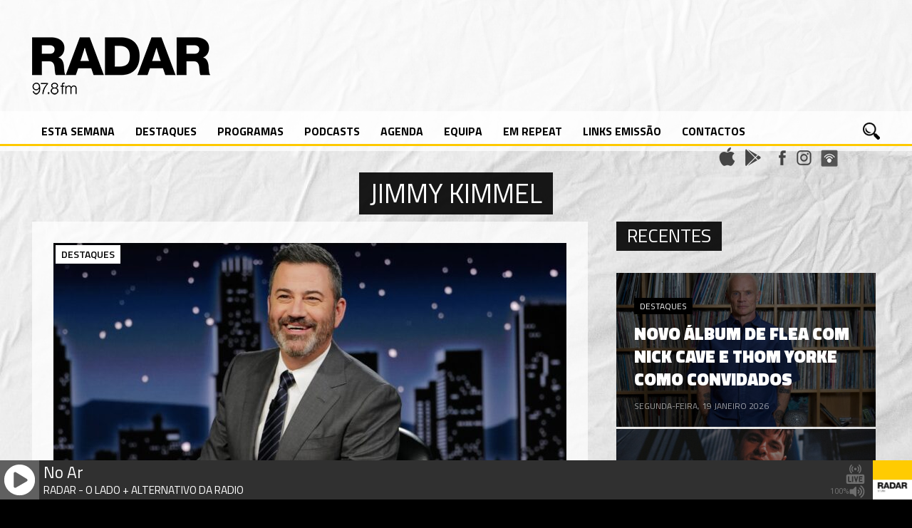

--- FILE ---
content_type: text/html; charset=UTF-8
request_url: https://radarlisboa.fm/tag/jimmy-kimmel/
body_size: 14933
content:
<!DOCTYPE html>

<html xmlns="http://www.w3.org/1999/xhtml" lang="pt-PT">

<!-- ### HEAD ####  -->
<head><meta http-equiv="Content-Type" content="text/html; charset=utf-8">
<script type="text/javascript" src="https://ajax.googleapis.com/ajax/libs/jquery/1.3.0/jquery.min.js"></script>
<!-- Meta -->

<meta name='viewport' content='width=device-width, initial-scale=1, maximum-scale=1, user-scalable=no' />

<!-- Title -->
<title>RADAR &#8211; 97.8 FM »   Jimmy Kimmel</title>

<!-- Favicon -->
<link rel="shortcut icon" href="https://radarlisboa.fm/wp-content/uploads/2016/02/icone_teste-1.png" />

<!-- Wordpress functions -->	
<title>Jimmy Kimmel &#8211; RADAR &#8211; 97.8 FM</title>
<meta name='robots' content='max-image-preview:large' />
	<style>img:is([sizes="auto" i], [sizes^="auto," i]) { contain-intrinsic-size: 3000px 1500px }</style>
	<link rel='dns-prefetch' href='//fonts.googleapis.com' />
<link rel="alternate" type="application/rss+xml" title="Feed de etiquetas RADAR - 97.8 FM &raquo; Jimmy Kimmel" href="https://radarlisboa.fm/tag/jimmy-kimmel/feed/" />
		<!-- This site uses the Google Analytics by ExactMetrics plugin v8.3.1 - Using Analytics tracking - https://www.exactmetrics.com/ -->
							<script src="//www.googletagmanager.com/gtag/js?id=G-GFXJS5M69V"  data-cfasync="false" data-wpfc-render="false" type="text/javascript" async></script>
			<script data-cfasync="false" data-wpfc-render="false" type="text/javascript">
				var em_version = '8.3.1';
				var em_track_user = true;
				var em_no_track_reason = '';
								var ExactMetricsDefaultLocations = {"page_location":"https:\/\/radarlisboa.fm\/tag\/jimmy-kimmel\/"};
				if ( typeof ExactMetricsPrivacyGuardFilter === 'function' ) {
					var ExactMetricsLocations = (typeof ExactMetricsExcludeQuery === 'object') ? ExactMetricsPrivacyGuardFilter( ExactMetricsExcludeQuery ) : ExactMetricsPrivacyGuardFilter( ExactMetricsDefaultLocations );
				} else {
					var ExactMetricsLocations = (typeof ExactMetricsExcludeQuery === 'object') ? ExactMetricsExcludeQuery : ExactMetricsDefaultLocations;
				}

								var disableStrs = [
										'ga-disable-G-GFXJS5M69V',
									];

				/* Function to detect opted out users */
				function __gtagTrackerIsOptedOut() {
					for (var index = 0; index < disableStrs.length; index++) {
						if (document.cookie.indexOf(disableStrs[index] + '=true') > -1) {
							return true;
						}
					}

					return false;
				}

				/* Disable tracking if the opt-out cookie exists. */
				if (__gtagTrackerIsOptedOut()) {
					for (var index = 0; index < disableStrs.length; index++) {
						window[disableStrs[index]] = true;
					}
				}

				/* Opt-out function */
				function __gtagTrackerOptout() {
					for (var index = 0; index < disableStrs.length; index++) {
						document.cookie = disableStrs[index] + '=true; expires=Thu, 31 Dec 2099 23:59:59 UTC; path=/';
						window[disableStrs[index]] = true;
					}
				}

				if ('undefined' === typeof gaOptout) {
					function gaOptout() {
						__gtagTrackerOptout();
					}
				}
								window.dataLayer = window.dataLayer || [];

				window.ExactMetricsDualTracker = {
					helpers: {},
					trackers: {},
				};
				if (em_track_user) {
					function __gtagDataLayer() {
						dataLayer.push(arguments);
					}

					function __gtagTracker(type, name, parameters) {
						if (!parameters) {
							parameters = {};
						}

						if (parameters.send_to) {
							__gtagDataLayer.apply(null, arguments);
							return;
						}

						if (type === 'event') {
														parameters.send_to = exactmetrics_frontend.v4_id;
							var hookName = name;
							if (typeof parameters['event_category'] !== 'undefined') {
								hookName = parameters['event_category'] + ':' + name;
							}

							if (typeof ExactMetricsDualTracker.trackers[hookName] !== 'undefined') {
								ExactMetricsDualTracker.trackers[hookName](parameters);
							} else {
								__gtagDataLayer('event', name, parameters);
							}
							
						} else {
							__gtagDataLayer.apply(null, arguments);
						}
					}

					__gtagTracker('js', new Date());
					__gtagTracker('set', {
						'developer_id.dNDMyYj': true,
											});
					if ( ExactMetricsLocations.page_location ) {
						__gtagTracker('set', ExactMetricsLocations);
					}
										__gtagTracker('config', 'G-GFXJS5M69V', {"forceSSL":"true"} );
															window.gtag = __gtagTracker;										(function () {
						/* https://developers.google.com/analytics/devguides/collection/analyticsjs/ */
						/* ga and __gaTracker compatibility shim. */
						var noopfn = function () {
							return null;
						};
						var newtracker = function () {
							return new Tracker();
						};
						var Tracker = function () {
							return null;
						};
						var p = Tracker.prototype;
						p.get = noopfn;
						p.set = noopfn;
						p.send = function () {
							var args = Array.prototype.slice.call(arguments);
							args.unshift('send');
							__gaTracker.apply(null, args);
						};
						var __gaTracker = function () {
							var len = arguments.length;
							if (len === 0) {
								return;
							}
							var f = arguments[len - 1];
							if (typeof f !== 'object' || f === null || typeof f.hitCallback !== 'function') {
								if ('send' === arguments[0]) {
									var hitConverted, hitObject = false, action;
									if ('event' === arguments[1]) {
										if ('undefined' !== typeof arguments[3]) {
											hitObject = {
												'eventAction': arguments[3],
												'eventCategory': arguments[2],
												'eventLabel': arguments[4],
												'value': arguments[5] ? arguments[5] : 1,
											}
										}
									}
									if ('pageview' === arguments[1]) {
										if ('undefined' !== typeof arguments[2]) {
											hitObject = {
												'eventAction': 'page_view',
												'page_path': arguments[2],
											}
										}
									}
									if (typeof arguments[2] === 'object') {
										hitObject = arguments[2];
									}
									if (typeof arguments[5] === 'object') {
										Object.assign(hitObject, arguments[5]);
									}
									if ('undefined' !== typeof arguments[1].hitType) {
										hitObject = arguments[1];
										if ('pageview' === hitObject.hitType) {
											hitObject.eventAction = 'page_view';
										}
									}
									if (hitObject) {
										action = 'timing' === arguments[1].hitType ? 'timing_complete' : hitObject.eventAction;
										hitConverted = mapArgs(hitObject);
										__gtagTracker('event', action, hitConverted);
									}
								}
								return;
							}

							function mapArgs(args) {
								var arg, hit = {};
								var gaMap = {
									'eventCategory': 'event_category',
									'eventAction': 'event_action',
									'eventLabel': 'event_label',
									'eventValue': 'event_value',
									'nonInteraction': 'non_interaction',
									'timingCategory': 'event_category',
									'timingVar': 'name',
									'timingValue': 'value',
									'timingLabel': 'event_label',
									'page': 'page_path',
									'location': 'page_location',
									'title': 'page_title',
									'referrer' : 'page_referrer',
								};
								for (arg in args) {
																		if (!(!args.hasOwnProperty(arg) || !gaMap.hasOwnProperty(arg))) {
										hit[gaMap[arg]] = args[arg];
									} else {
										hit[arg] = args[arg];
									}
								}
								return hit;
							}

							try {
								f.hitCallback();
							} catch (ex) {
							}
						};
						__gaTracker.create = newtracker;
						__gaTracker.getByName = newtracker;
						__gaTracker.getAll = function () {
							return [];
						};
						__gaTracker.remove = noopfn;
						__gaTracker.loaded = true;
						window['__gaTracker'] = __gaTracker;
					})();
									} else {
										console.log("");
					(function () {
						function __gtagTracker() {
							return null;
						}

						window['__gtagTracker'] = __gtagTracker;
						window['gtag'] = __gtagTracker;
					})();
									}
			</script>
				<!-- / Google Analytics by ExactMetrics -->
		<script type="text/javascript">
/* <![CDATA[ */
window._wpemojiSettings = {"baseUrl":"https:\/\/s.w.org\/images\/core\/emoji\/15.0.3\/72x72\/","ext":".png","svgUrl":"https:\/\/s.w.org\/images\/core\/emoji\/15.0.3\/svg\/","svgExt":".svg","source":{"concatemoji":"https:\/\/radarlisboa.fm\/wp-includes\/js\/wp-emoji-release.min.js?ver=6.7.4"}};
/*! This file is auto-generated */
!function(i,n){var o,s,e;function c(e){try{var t={supportTests:e,timestamp:(new Date).valueOf()};sessionStorage.setItem(o,JSON.stringify(t))}catch(e){}}function p(e,t,n){e.clearRect(0,0,e.canvas.width,e.canvas.height),e.fillText(t,0,0);var t=new Uint32Array(e.getImageData(0,0,e.canvas.width,e.canvas.height).data),r=(e.clearRect(0,0,e.canvas.width,e.canvas.height),e.fillText(n,0,0),new Uint32Array(e.getImageData(0,0,e.canvas.width,e.canvas.height).data));return t.every(function(e,t){return e===r[t]})}function u(e,t,n){switch(t){case"flag":return n(e,"\ud83c\udff3\ufe0f\u200d\u26a7\ufe0f","\ud83c\udff3\ufe0f\u200b\u26a7\ufe0f")?!1:!n(e,"\ud83c\uddfa\ud83c\uddf3","\ud83c\uddfa\u200b\ud83c\uddf3")&&!n(e,"\ud83c\udff4\udb40\udc67\udb40\udc62\udb40\udc65\udb40\udc6e\udb40\udc67\udb40\udc7f","\ud83c\udff4\u200b\udb40\udc67\u200b\udb40\udc62\u200b\udb40\udc65\u200b\udb40\udc6e\u200b\udb40\udc67\u200b\udb40\udc7f");case"emoji":return!n(e,"\ud83d\udc26\u200d\u2b1b","\ud83d\udc26\u200b\u2b1b")}return!1}function f(e,t,n){var r="undefined"!=typeof WorkerGlobalScope&&self instanceof WorkerGlobalScope?new OffscreenCanvas(300,150):i.createElement("canvas"),a=r.getContext("2d",{willReadFrequently:!0}),o=(a.textBaseline="top",a.font="600 32px Arial",{});return e.forEach(function(e){o[e]=t(a,e,n)}),o}function t(e){var t=i.createElement("script");t.src=e,t.defer=!0,i.head.appendChild(t)}"undefined"!=typeof Promise&&(o="wpEmojiSettingsSupports",s=["flag","emoji"],n.supports={everything:!0,everythingExceptFlag:!0},e=new Promise(function(e){i.addEventListener("DOMContentLoaded",e,{once:!0})}),new Promise(function(t){var n=function(){try{var e=JSON.parse(sessionStorage.getItem(o));if("object"==typeof e&&"number"==typeof e.timestamp&&(new Date).valueOf()<e.timestamp+604800&&"object"==typeof e.supportTests)return e.supportTests}catch(e){}return null}();if(!n){if("undefined"!=typeof Worker&&"undefined"!=typeof OffscreenCanvas&&"undefined"!=typeof URL&&URL.createObjectURL&&"undefined"!=typeof Blob)try{var e="postMessage("+f.toString()+"("+[JSON.stringify(s),u.toString(),p.toString()].join(",")+"));",r=new Blob([e],{type:"text/javascript"}),a=new Worker(URL.createObjectURL(r),{name:"wpTestEmojiSupports"});return void(a.onmessage=function(e){c(n=e.data),a.terminate(),t(n)})}catch(e){}c(n=f(s,u,p))}t(n)}).then(function(e){for(var t in e)n.supports[t]=e[t],n.supports.everything=n.supports.everything&&n.supports[t],"flag"!==t&&(n.supports.everythingExceptFlag=n.supports.everythingExceptFlag&&n.supports[t]);n.supports.everythingExceptFlag=n.supports.everythingExceptFlag&&!n.supports.flag,n.DOMReady=!1,n.readyCallback=function(){n.DOMReady=!0}}).then(function(){return e}).then(function(){var e;n.supports.everything||(n.readyCallback(),(e=n.source||{}).concatemoji?t(e.concatemoji):e.wpemoji&&e.twemoji&&(t(e.twemoji),t(e.wpemoji)))}))}((window,document),window._wpemojiSettings);
/* ]]> */
</script>
<link rel='stylesheet' id='audio8-html5_site_css-css' href='https://radarlisboa.fm/wp-content/plugins/lbg-audio8-html5-radio_ads/audio8_html5/audio8_html5.css?ver=6.7.4' type='text/css' media='all' />
<style id='wp-emoji-styles-inline-css' type='text/css'>

	img.wp-smiley, img.emoji {
		display: inline !important;
		border: none !important;
		box-shadow: none !important;
		height: 1em !important;
		width: 1em !important;
		margin: 0 0.07em !important;
		vertical-align: -0.1em !important;
		background: none !important;
		padding: 0 !important;
	}
</style>
<link rel='stylesheet' id='wp-block-library-css' href='https://radarlisboa.fm/wp-includes/css/dist/block-library/style.min.css?ver=6.7.4' type='text/css' media='all' />
<link rel='stylesheet' id='jet-engine-frontend-css' href='https://radarlisboa.fm/wp-content/plugins/jet-engine/assets/css/frontend.css?ver=3.1.4' type='text/css' media='all' />
<style id='classic-theme-styles-inline-css' type='text/css'>
/*! This file is auto-generated */
.wp-block-button__link{color:#fff;background-color:#32373c;border-radius:9999px;box-shadow:none;text-decoration:none;padding:calc(.667em + 2px) calc(1.333em + 2px);font-size:1.125em}.wp-block-file__button{background:#32373c;color:#fff;text-decoration:none}
</style>
<style id='global-styles-inline-css' type='text/css'>
:root{--wp--preset--aspect-ratio--square: 1;--wp--preset--aspect-ratio--4-3: 4/3;--wp--preset--aspect-ratio--3-4: 3/4;--wp--preset--aspect-ratio--3-2: 3/2;--wp--preset--aspect-ratio--2-3: 2/3;--wp--preset--aspect-ratio--16-9: 16/9;--wp--preset--aspect-ratio--9-16: 9/16;--wp--preset--color--black: #000000;--wp--preset--color--cyan-bluish-gray: #abb8c3;--wp--preset--color--white: #ffffff;--wp--preset--color--pale-pink: #f78da7;--wp--preset--color--vivid-red: #cf2e2e;--wp--preset--color--luminous-vivid-orange: #ff6900;--wp--preset--color--luminous-vivid-amber: #fcb900;--wp--preset--color--light-green-cyan: #7bdcb5;--wp--preset--color--vivid-green-cyan: #00d084;--wp--preset--color--pale-cyan-blue: #8ed1fc;--wp--preset--color--vivid-cyan-blue: #0693e3;--wp--preset--color--vivid-purple: #9b51e0;--wp--preset--gradient--vivid-cyan-blue-to-vivid-purple: linear-gradient(135deg,rgba(6,147,227,1) 0%,rgb(155,81,224) 100%);--wp--preset--gradient--light-green-cyan-to-vivid-green-cyan: linear-gradient(135deg,rgb(122,220,180) 0%,rgb(0,208,130) 100%);--wp--preset--gradient--luminous-vivid-amber-to-luminous-vivid-orange: linear-gradient(135deg,rgba(252,185,0,1) 0%,rgba(255,105,0,1) 100%);--wp--preset--gradient--luminous-vivid-orange-to-vivid-red: linear-gradient(135deg,rgba(255,105,0,1) 0%,rgb(207,46,46) 100%);--wp--preset--gradient--very-light-gray-to-cyan-bluish-gray: linear-gradient(135deg,rgb(238,238,238) 0%,rgb(169,184,195) 100%);--wp--preset--gradient--cool-to-warm-spectrum: linear-gradient(135deg,rgb(74,234,220) 0%,rgb(151,120,209) 20%,rgb(207,42,186) 40%,rgb(238,44,130) 60%,rgb(251,105,98) 80%,rgb(254,248,76) 100%);--wp--preset--gradient--blush-light-purple: linear-gradient(135deg,rgb(255,206,236) 0%,rgb(152,150,240) 100%);--wp--preset--gradient--blush-bordeaux: linear-gradient(135deg,rgb(254,205,165) 0%,rgb(254,45,45) 50%,rgb(107,0,62) 100%);--wp--preset--gradient--luminous-dusk: linear-gradient(135deg,rgb(255,203,112) 0%,rgb(199,81,192) 50%,rgb(65,88,208) 100%);--wp--preset--gradient--pale-ocean: linear-gradient(135deg,rgb(255,245,203) 0%,rgb(182,227,212) 50%,rgb(51,167,181) 100%);--wp--preset--gradient--electric-grass: linear-gradient(135deg,rgb(202,248,128) 0%,rgb(113,206,126) 100%);--wp--preset--gradient--midnight: linear-gradient(135deg,rgb(2,3,129) 0%,rgb(40,116,252) 100%);--wp--preset--font-size--small: 13px;--wp--preset--font-size--medium: 20px;--wp--preset--font-size--large: 36px;--wp--preset--font-size--x-large: 42px;--wp--preset--spacing--20: 0.44rem;--wp--preset--spacing--30: 0.67rem;--wp--preset--spacing--40: 1rem;--wp--preset--spacing--50: 1.5rem;--wp--preset--spacing--60: 2.25rem;--wp--preset--spacing--70: 3.38rem;--wp--preset--spacing--80: 5.06rem;--wp--preset--shadow--natural: 6px 6px 9px rgba(0, 0, 0, 0.2);--wp--preset--shadow--deep: 12px 12px 50px rgba(0, 0, 0, 0.4);--wp--preset--shadow--sharp: 6px 6px 0px rgba(0, 0, 0, 0.2);--wp--preset--shadow--outlined: 6px 6px 0px -3px rgba(255, 255, 255, 1), 6px 6px rgba(0, 0, 0, 1);--wp--preset--shadow--crisp: 6px 6px 0px rgba(0, 0, 0, 1);}:where(.is-layout-flex){gap: 0.5em;}:where(.is-layout-grid){gap: 0.5em;}body .is-layout-flex{display: flex;}.is-layout-flex{flex-wrap: wrap;align-items: center;}.is-layout-flex > :is(*, div){margin: 0;}body .is-layout-grid{display: grid;}.is-layout-grid > :is(*, div){margin: 0;}:where(.wp-block-columns.is-layout-flex){gap: 2em;}:where(.wp-block-columns.is-layout-grid){gap: 2em;}:where(.wp-block-post-template.is-layout-flex){gap: 1.25em;}:where(.wp-block-post-template.is-layout-grid){gap: 1.25em;}.has-black-color{color: var(--wp--preset--color--black) !important;}.has-cyan-bluish-gray-color{color: var(--wp--preset--color--cyan-bluish-gray) !important;}.has-white-color{color: var(--wp--preset--color--white) !important;}.has-pale-pink-color{color: var(--wp--preset--color--pale-pink) !important;}.has-vivid-red-color{color: var(--wp--preset--color--vivid-red) !important;}.has-luminous-vivid-orange-color{color: var(--wp--preset--color--luminous-vivid-orange) !important;}.has-luminous-vivid-amber-color{color: var(--wp--preset--color--luminous-vivid-amber) !important;}.has-light-green-cyan-color{color: var(--wp--preset--color--light-green-cyan) !important;}.has-vivid-green-cyan-color{color: var(--wp--preset--color--vivid-green-cyan) !important;}.has-pale-cyan-blue-color{color: var(--wp--preset--color--pale-cyan-blue) !important;}.has-vivid-cyan-blue-color{color: var(--wp--preset--color--vivid-cyan-blue) !important;}.has-vivid-purple-color{color: var(--wp--preset--color--vivid-purple) !important;}.has-black-background-color{background-color: var(--wp--preset--color--black) !important;}.has-cyan-bluish-gray-background-color{background-color: var(--wp--preset--color--cyan-bluish-gray) !important;}.has-white-background-color{background-color: var(--wp--preset--color--white) !important;}.has-pale-pink-background-color{background-color: var(--wp--preset--color--pale-pink) !important;}.has-vivid-red-background-color{background-color: var(--wp--preset--color--vivid-red) !important;}.has-luminous-vivid-orange-background-color{background-color: var(--wp--preset--color--luminous-vivid-orange) !important;}.has-luminous-vivid-amber-background-color{background-color: var(--wp--preset--color--luminous-vivid-amber) !important;}.has-light-green-cyan-background-color{background-color: var(--wp--preset--color--light-green-cyan) !important;}.has-vivid-green-cyan-background-color{background-color: var(--wp--preset--color--vivid-green-cyan) !important;}.has-pale-cyan-blue-background-color{background-color: var(--wp--preset--color--pale-cyan-blue) !important;}.has-vivid-cyan-blue-background-color{background-color: var(--wp--preset--color--vivid-cyan-blue) !important;}.has-vivid-purple-background-color{background-color: var(--wp--preset--color--vivid-purple) !important;}.has-black-border-color{border-color: var(--wp--preset--color--black) !important;}.has-cyan-bluish-gray-border-color{border-color: var(--wp--preset--color--cyan-bluish-gray) !important;}.has-white-border-color{border-color: var(--wp--preset--color--white) !important;}.has-pale-pink-border-color{border-color: var(--wp--preset--color--pale-pink) !important;}.has-vivid-red-border-color{border-color: var(--wp--preset--color--vivid-red) !important;}.has-luminous-vivid-orange-border-color{border-color: var(--wp--preset--color--luminous-vivid-orange) !important;}.has-luminous-vivid-amber-border-color{border-color: var(--wp--preset--color--luminous-vivid-amber) !important;}.has-light-green-cyan-border-color{border-color: var(--wp--preset--color--light-green-cyan) !important;}.has-vivid-green-cyan-border-color{border-color: var(--wp--preset--color--vivid-green-cyan) !important;}.has-pale-cyan-blue-border-color{border-color: var(--wp--preset--color--pale-cyan-blue) !important;}.has-vivid-cyan-blue-border-color{border-color: var(--wp--preset--color--vivid-cyan-blue) !important;}.has-vivid-purple-border-color{border-color: var(--wp--preset--color--vivid-purple) !important;}.has-vivid-cyan-blue-to-vivid-purple-gradient-background{background: var(--wp--preset--gradient--vivid-cyan-blue-to-vivid-purple) !important;}.has-light-green-cyan-to-vivid-green-cyan-gradient-background{background: var(--wp--preset--gradient--light-green-cyan-to-vivid-green-cyan) !important;}.has-luminous-vivid-amber-to-luminous-vivid-orange-gradient-background{background: var(--wp--preset--gradient--luminous-vivid-amber-to-luminous-vivid-orange) !important;}.has-luminous-vivid-orange-to-vivid-red-gradient-background{background: var(--wp--preset--gradient--luminous-vivid-orange-to-vivid-red) !important;}.has-very-light-gray-to-cyan-bluish-gray-gradient-background{background: var(--wp--preset--gradient--very-light-gray-to-cyan-bluish-gray) !important;}.has-cool-to-warm-spectrum-gradient-background{background: var(--wp--preset--gradient--cool-to-warm-spectrum) !important;}.has-blush-light-purple-gradient-background{background: var(--wp--preset--gradient--blush-light-purple) !important;}.has-blush-bordeaux-gradient-background{background: var(--wp--preset--gradient--blush-bordeaux) !important;}.has-luminous-dusk-gradient-background{background: var(--wp--preset--gradient--luminous-dusk) !important;}.has-pale-ocean-gradient-background{background: var(--wp--preset--gradient--pale-ocean) !important;}.has-electric-grass-gradient-background{background: var(--wp--preset--gradient--electric-grass) !important;}.has-midnight-gradient-background{background: var(--wp--preset--gradient--midnight) !important;}.has-small-font-size{font-size: var(--wp--preset--font-size--small) !important;}.has-medium-font-size{font-size: var(--wp--preset--font-size--medium) !important;}.has-large-font-size{font-size: var(--wp--preset--font-size--large) !important;}.has-x-large-font-size{font-size: var(--wp--preset--font-size--x-large) !important;}
:where(.wp-block-post-template.is-layout-flex){gap: 1.25em;}:where(.wp-block-post-template.is-layout-grid){gap: 1.25em;}
:where(.wp-block-columns.is-layout-flex){gap: 2em;}:where(.wp-block-columns.is-layout-grid){gap: 2em;}
:root :where(.wp-block-pullquote){font-size: 1.5em;line-height: 1.6;}
</style>
<link rel='stylesheet' id='googlefonts-css' href='https://fonts.googleapis.com/css?family=Lato:100,300,400,700,900|Titillium+Web:200,200italic,300,300italic,400,400italic,600,600italic,700,700italic,900|Roboto+Condensed:400,700|Roboto+Condensed:300&subset=latin' type='text/css' media='all' />
<link rel='stylesheet' id='style-css' href='https://radarlisboa.fm/wp-content/themes/beaton/style.css?ver=6.7.4' type='text/css' media='all' />
<link rel='stylesheet' id='options-css' href='https://radarlisboa.fm/wp-content/themes/beaton/css/css_options.php?ver=6.7.4' type='text/css' media='all' />
<link rel='stylesheet' id='prettyPhoto-css' href='https://radarlisboa.fm/wp-content/themes/beaton/css/prettyPhoto.css?ver=6.7.4' type='text/css' media='all' />
<link rel='stylesheet' id='slider-css' href='https://radarlisboa.fm/wp-content/themes/beaton/css/slider.css?ver=6.7.4' type='text/css' media='all' />
<link rel='stylesheet' id='shortcodes-css' href='https://radarlisboa.fm/wp-content/themes/beaton/css/shortcodes.css?ver=6.7.4' type='text/css' media='all' />
<link rel='stylesheet' id='royal-css' href='https://radarlisboa.fm/wp-content/themes/beaton/css/royal.css?ver=6.7.4' type='text/css' media='all' />
<link rel='stylesheet' id='hoverex-css' href='https://radarlisboa.fm/wp-content/themes/beaton/css/hoverex.css?ver=6.7.4' type='text/css' media='all' />
<link rel='stylesheet' id='player-css' href='https://radarlisboa.fm/wp-content/themes/beaton/css/player.css?ver=6.7.4' type='text/css' media='all' />
<link rel='stylesheet' id='woocommerce-css' href='https://radarlisboa.fm/wp-content/themes/beaton/css/woocommerce.css?ver=6.7.4' type='text/css' media='all' />
<link rel='stylesheet' id='fontpri-css' href='https://fonts.googleapis.com/css?family=Roboto+Regular+400%3A400%2C700%2C900%2C300&#038;ver=6.7.4' type='text/css' media='all' />
<link rel='stylesheet' id='fontsec-css' href='https://fonts.googleapis.com/css?family=Titillium+Web%3A400%2C700%2C900%2C300&#038;ver=6.7.4' type='text/css' media='all' />
<link rel='stylesheet' id='responsive-css' href='https://radarlisboa.fm/wp-content/themes/beaton/css/responsive.css?ver=6.7.4' type='text/css' media='all' />
<link rel='stylesheet' id='light-css' href='https://radarlisboa.fm/wp-content/themes/beaton/css/light.css?ver=6.7.4' type='text/css' media='all' />
<link rel='stylesheet' id='mm-compiled-options-mobmenu-css' href='https://radarlisboa.fm/wp-content/uploads/dynamic-mobmenu.css?ver=2.8.7-746' type='text/css' media='all' />
<link rel='stylesheet' id='mm-google-webfont-dosis-css' href='//fonts.googleapis.com/css?family=Dosis%3Ainherit%2C400&#038;subset=latin%2Clatin-ext&#038;ver=6.7.4' type='text/css' media='all' />
<link rel='stylesheet' id='mm-google-webfont-titillium-web-css' href='//fonts.googleapis.com/css?family=Titillium+Web%3Ainherit%2C400&#038;subset=latin%2Clatin-ext&#038;ver=6.7.4' type='text/css' media='all' />
<link rel='stylesheet' id='cssmobmenu-icons-css' href='https://radarlisboa.fm/wp-content/plugins/mobile-menu/includes/css/mobmenu-icons.css?ver=6.7.4' type='text/css' media='all' />
<link rel='stylesheet' id='cssmobmenu-css' href='https://radarlisboa.fm/wp-content/plugins/mobile-menu/includes/css/mobmenu.css?ver=2.8.7' type='text/css' media='all' />
<script type="text/javascript" src="https://radarlisboa.fm/wp-content/plugins/jquery-updater/js/jquery-3.7.1.min.js?ver=3.7.1" id="jquery-core-js"></script>
<script type="text/javascript" src="https://radarlisboa.fm/wp-content/plugins/jquery-updater/js/jquery-migrate-3.5.2.min.js?ver=3.5.2" id="jquery-migrate-js"></script>
<script type="text/javascript" src="https://radarlisboa.fm/wp-content/plugins/lbg-audio8-html5-radio_ads/audio8_html5/js/jquery.mousewheel.min.js?ver=6.7.4" id="lbg-mousewheel-js"></script>
<script type="text/javascript" src="https://radarlisboa.fm/wp-content/plugins/lbg-audio8-html5-radio_ads/audio8_html5/js/jquery.touchSwipe.min.js?ver=6.7.4" id="lbg-touchSwipe-js"></script>
<script type="text/javascript" src="https://radarlisboa.fm/wp-content/plugins/lbg-audio8-html5-radio_ads/audio8_html5/js/swfobject.js?ver=6.7.4" id="lbg-swfobject-js"></script>
<script type="text/javascript" src="https://radarlisboa.fm/wp-content/plugins/lbg-audio8-html5-radio_ads/audio8_html5/js/lastfm.api.js?ver=6.7.4" id="lbg-lastfm_api-js"></script>
<script type="text/javascript" src="https://radarlisboa.fm/wp-content/plugins/lbg-audio8-html5-radio_ads/audio8_html5/js/lastfm.api.cache.js?ver=6.7.4" id="lbg-lastfm_api_cache-js"></script>
<script type="text/javascript" src="https://radarlisboa.fm/wp-content/plugins/lbg-audio8-html5-radio_ads/audio8_html5/js/lastfm.api.md5.js?ver=6.7.4" id="lbg-lastfm_api_md5-js"></script>
<script type="text/javascript" src="https://radarlisboa.fm/wp-content/plugins/lbg-audio8-html5-radio_ads/audio8_html5/js/audio8_html5.js?ver=6.7.4" id="lbg-audio8_html5-js"></script>
<script type="text/javascript" src="https://radarlisboa.fm/wp-content/plugins/google-analytics-dashboard-for-wp/assets/js/frontend-gtag.min.js?ver=8.3.1" id="exactmetrics-frontend-script-js" async="async" data-wp-strategy="async"></script>
<script data-cfasync="false" data-wpfc-render="false" type="text/javascript" id='exactmetrics-frontend-script-js-extra'>/* <![CDATA[ */
var exactmetrics_frontend = {"js_events_tracking":"true","download_extensions":"zip,mp3,mpeg,pdf,docx,pptx,xlsx,rar","inbound_paths":"[{\"path\":\"\\\/go\\\/\",\"label\":\"affiliate\"},{\"path\":\"\\\/recommend\\\/\",\"label\":\"affiliate\"}]","home_url":"https:\/\/radarlisboa.fm","hash_tracking":"false","v4_id":"G-GFXJS5M69V"};/* ]]> */
</script>
<script type="text/javascript" src="https://radarlisboa.fm/wp-content/themes/beaton/js/soundmanager2.js?ver=6.7.4" id="soundmanager2-js"></script>
<script type="text/javascript" src="https://radarlisboa.fm/wp-content/themes/beaton/js/jquery.history.js?ver=6.7.4" id="history-js"></script>
<script type="text/javascript" id="ajax-js-extra">
/* <![CDATA[ */
var aws_data = {"rootUrl":"https:\/\/radarlisboa.fm\/","rootTheme":"https:\/\/radarlisboa.fm\/wp-content\/themes\/beaton\/","loader":"images\/loader.gif"};
/* ]]> */
</script>
<script type="text/javascript" src="https://radarlisboa.fm/wp-content/themes/beaton/js/ajax.js?ver=6.7.4" id="ajax-js"></script>
<script type="text/javascript" src="https://radarlisboa.fm/wp-content/plugins/mobile-menu/includes/js/mobmenu.js?ver=2.8.7" id="mobmenujs-js"></script>
<link rel="https://api.w.org/" href="https://radarlisboa.fm/wp-json/" /><link rel="alternate" title="JSON" type="application/json" href="https://radarlisboa.fm/wp-json/wp/v2/tags/664" /><link rel="EditURI" type="application/rsd+xml" title="RSD" href="https://radarlisboa.fm/xmlrpc.php?rsd" />
<meta name="generator" content="WordPress 6.7.4" />
	<script type="text/javascript">
		checkjQuery = false;
		jQueryScriptOutputted = false;
		
		//Content ID
		var AAPL_content = 'content';
		
		//Search Class
		var AAPL_search_class = 'searchform';
		
		//Ignore List - this is for travisavery who likes my comments... hello
		var AAPL_ignore_string = new String('#, /wp-, .pdf, .zip, .rar'); 
		var AAPL_ignore = AAPL_ignore_string.split(', ');
		
		//Shall we take care of analytics?
		var AAPL_track_analytics = false		
		//Various options and settings
		var AAPL_scroll_top = true		
		//Maybe the script is being a tw**? With this you can find out why...
		var AAPL_warnings = false;
		
		//This is probably not even needed anymore, but lets keep for a fallback
		function initJQuery() {
			if (checkjQuery == true) {
				//if the jQuery object isn't available
				if (typeof(jQuery) == 'undefined') {
				
					if (! jQueryScriptOutputted) {
						//only output the script once..
						jQueryScriptOutputted = true;
						
						//output the jquery script
						//one day I will complain :/ double quotes inside singles.
						document.write('<scr' + 'ipt type="text/javascript" src="https://radarlisboa.fm/wp-content/plugins/advanced-ajax-page-loader/jquery.js"></scr' + 'ipt>');
					}
					setTimeout('initJQuery()', 50);
				}
			}
		}

		initJQuery();

	</script>

	<script type="text/javascript" src="https://radarlisboa.fm/wp-content/plugins/advanced-ajax-page-loader/ajax-page-loader.js"></script>
	<script type="text/javascript" src="https://radarlisboa.fm/wp-content/plugins/advanced-ajax-page-loader/reload_code.js"></script>
	
	<script type="text/javascript">
		//urls
		var AAPLsiteurl = "https://radarlisboa.fm";
		var AAPLhome = "https://radarlisboa.fm";
		
		//The old code here was RETARDED - Much like the rest of the code... Now I have replaced this with something better ;)
		//PRELOADING YEEEYYYYY!!
		var AAPLloadingIMG = jQuery('<img/>').attr('src', 'https://radarlisboa.fm/wp-content/uploads/AAPL/loaders/WordPress Ball Spin.gif');
		var AAPLloadingDIV = jQuery('<div/>').attr('style', 'display:none;').attr('id', 'ajaxLoadDivElement');
		AAPLloadingDIV.appendTo('body');
		AAPLloadingIMG.appendTo('#ajaxLoadDivElement');
		//My code can either be seen as sexy? Or just a terribly orchestrated hack? Really it's up to you...
		
		//Loading/Error Code
		//now using json_encode - two birds one bullet.
		var str = "<center>\r\n\t<p style=\"text-align: center !important;\">Loading... Please Wait...<\/p>\r\n\t<p style=\"text-align: center !important;\">\r\n\t\t<img src=\"{loader}\" border=\"0\" alt=\"Loading Image\" title=\"Please Wait...\" \/>\r\n\t<\/p>\r\n<\/center>";
		var AAPL_loading_code = str.replace('{loader}', AAPLloadingIMG.attr('src'));
		str = "<center>\r\n\t<p style=\"text-align: center !important;\">Error!<\/p>\r\n\t<p style=\"text-align: center !important;\">\r\n\t\t<font color=\"red\">There was a problem and the page didnt load.<\/font>\r\n\t<\/p>\r\n<\/center>";
		var AAPL_loading_error_code = str.replace('{loader}', AAPLloadingIMG.attr('src'));
	</script>
	
		<!-- GA Google Analytics @ https://m0n.co/ga -->
		<script async src="https://www.googletagmanager.com/gtag/js?id=UA-101367116-2"></script>
		<script>
			window.dataLayer = window.dataLayer || [];
			function gtag(){dataLayer.push(arguments);}
			gtag('js', new Date());
			gtag('config', 'UA-101367116-2');
		</script>

	<meta name="apple-itunes-app" content="app-id=6451051838">
<style type='text/css' media='screen'>
	body{ font-family:"Lato", arial, sans-serif;}
	body{ font-family:"Titillium Web", arial, sans-serif;}
	body{ font-family:"Roboto Condensed", arial, sans-serif;}
	p{ font-family:"Roboto Condensed", arial, sans-serif;}
	h4{ font-family:"Roboto Condensed", arial, sans-serif;}
</style>
<!-- fonts delivered by Wordpress Google Fonts, a plugin by Adrian3.com -->		<style type="text/css" id="wp-custom-css">
			.ads {width:100%;background-color:#fff;margin:0px 0px 50px 0px;text-align:center;}
.ads img {height:400px!important;width:auto;}
.ads::before {content:"PATROCINADO POR:";font-weight:600;text-align:left!important;};
#wizemenu > ul > li > a {font-size: 13px !important;}
.audio8_html5.darkHover .radioStation {
    position: absolute;
    margin-left: 0;
    /* float: left; */
    display: block;
    overflow: hidden;
    height: 20px;
    margin: 0;
    padding: 0;
    line-height: 1;
    font-weight: normal;
    text-align: left;
    font-family: Titillium Web!important;
    text-transform: capitalize;
    /* border: 1px solid #CC6; */
  top: 35%!important;
    font-size: 18px!important;
    color: #ffffff!important;
}	
.metatitle{
font-size:16px!important;
font-weight:bold; 
	font-family: Titillium Web!important;}

.metasong{
font-size:16px!important; 
	font-family: Titillium Web!important;
}		
																																			.metaplayer{
  position: absolute;
font-size:16px;
top:15px;
left:78px;
color:#fff;
line-break: loose;
}

.ouvirpodcast {background-color: #fff;color: #000; padding: 5px 15px;font-weight: 400;text-transform: uppercase;display: inline-block;}

.ouvirpodcast:hover {background-color: #000;color: #fff; padding-left:20px;}

.podimage {float: left;
	margin-right: 1%;
	width: 85px;
	position: relative;
	margin-bottom: 5px;
	display: block;
	line-height: 10px; 
	background-color: #fff;}

 .gg-play-button {
 box-sizing: border-box;
 position: relative;
 display: inline-block;
 transform: scale(var(--ggs,1));
 width: 12px;
 height: 16px
}

.gg-play-button::before {
 content: "";
 display: inline-block;
 box-sizing: border-box;
 position: absolute;
 width: 0;
 height: 10px;
 border-top: 5px solid transparent;
 border-bottom: 5px solid transparent;
 border-left: 6px solid;
 top: 6px;
 left: 0px
} 

.smartbanner.smartbanner--android .smartbanner__icon {border: solid 1px #000;border-radius: 10px;}
.tp-rightarrow, .tp-leftarrow {background-color:rgb(0,0,0,0.3)!important;}
		</style>
		<!-- ## NXS/OG ## --><!-- ## NXSOGTAGS ## --><!-- ## NXS/OG ## -->


</head>

<!-- ### BODY #### -->
<body data-rsssl=1 class="archive tag tag-jimmy-kimmel tag-664 mob-menu-slideout-over"> 

<!-- Header -->
<div id="header">
	<div class="header-row fixed">	
	
		<div id="logo">
			<a href="https://radarlisboa.fm/"><img src="https://radarlisboa.fm/wp-content/uploads/2016/02/logo_abril-1.png" alt="logo" /></a>
		</div><!-- end #logo -->
			    
	  
	</div><!-- end .header-row fixed -->
	
	<div id="menu">

	<div class="menu-row">
	
<div id="wizemenu" class="menu-menu-1-container"><ul class="megamenu"><li id="menu-item-150" class="menu-item menu-item-type-taxonomy menu-item-object-category"><a href="https://radarlisboa.fm/category/semana/">Esta Semana</a></li>
<li id="menu-item-151" class="menu-item menu-item-type-taxonomy menu-item-object-category"><a href="https://radarlisboa.fm/category/noticias/">Destaques</a></li>
<li id="menu-item-273" class="menu-item menu-item-type-post_type menu-item-object-page"><a href="https://radarlisboa.fm/programas/">Programas</a></li>
<li id="menu-item-53" class="menu-item menu-item-type-post_type menu-item-object-page"><a href="https://radarlisboa.fm/podcasts/">Podcasts</a></li>
<li id="menu-item-37" class="menu-item menu-item-type-post_type menu-item-object-page"><a href="https://radarlisboa.fm/concertos/">Agenda</a></li>
<li id="menu-item-107" class="menu-item menu-item-type-post_type menu-item-object-page"><a href="https://radarlisboa.fm/equipa/">Equipa</a></li>
<li id="menu-item-11718" class="menu-item menu-item-type-post_type menu-item-object-page"><a href="https://radarlisboa.fm/em-repeat/">Em Repeat</a></li>
<li id="menu-item-271" class="menu-item menu-item-type-post_type menu-item-object-page"><a href="https://radarlisboa.fm/links-emissao/">Links Emissão</a></li>
<li id="menu-item-54" class="menu-item menu-item-type-post_type menu-item-object-page"><a href="https://radarlisboa.fm/contactos/">Contactos</a></li>
</ul></div>		
		<div class="menu-search">
			<form id="searchforms" method="get">
				<input id="submit" value="" type="submit">
				<label for="submit" class="submit"></label>
				<a href="javascript: void(0)" class="iconsearh"></a>
				<input type="search" name="s" id="search" placeholder="SEARCH...">
			</form>
        </div><!-- end .menu-search -->
<div class="menu-social"><a href="https://apps.apple.com/app/radar/id6451051838" target="_blank" class="header-applestore"></a><a href="https://play.google.com/store/apps/details?id=fm.radarlisboa.app" target="_blank" class="header-googleplay"></a> 
	<a href="http://www.facebook.com/radioradar" target="_blank" class="header-facebook"></a>
	<a href="http://www.instagram.com/radar.97.8fm/" target="_blank" class="header-twitter"></a>
	<a href="http://radarpodcasts.podbean.com" target="_blank" class="header-soundcloud"></a>
</div><!-- end .footer-ls -->	


	</div><!-- end .menu-row -->
	</div><!-- end #menu -->
<div id="menuline"></div>
</div><!-- end #header -->



<div id="radio-wz">
    <div id="radio-wz-col">

<div id="radio-wz-source" style="font-family:Lato!important;"><center>
			    
	<div class='wp-lunaradio' id='wp918811224' style='width:100%; height:55px; 
  -webkit-border-top-left-radius: 0px;
  -webkit-border-top-right-radius: 0px;
  -webkit-border-bottom-right-radius: 0px;
  -webkit-border-bottom-left-radius: 0px;
  -moz-border-radius-topleft: 0px;
  -moz-border-radius-topright: 0px;
  -moz-border-radius-bottomright: 0px;
  -moz-border-radius-bottomleft: 0px;
  border-top-left-radius: 0px;
  border-top-right-radius: 0px;
  border-bottom-right-radius: 0px;
  border-bottom-left-radius: 0px;
  border: none;' 
  data-token='ZFNWU2ReW2VUYVMgWF8=' 
  data-userinterface='small'   
  data-backgroundcolor='rgba(96,96,96,1)' 
  data-fontcolor='#ffffff' 
  data-hightlightcolor='#000000' 
  data-fontname='Titillium Web' 
  data-googlefont='Titillium Web' 
  data-fontratio='0.6' 
  data-radioname='No Ar' 
  data-scroll='true' 
  data-coverimage='https://radarlisboa.fm/radarlisboa.png' 
  data-onlycoverimage='true' 
  data-coverstyle='square' 
  data-usevisualizer='fake' 
  data-visualizertype='5' 
  data-itunestoken='1000lIPN' 
  data-metadatatechnic='ownmetadataurl' 
  data-ownmetadataurl='/avaplayer/radiotext.txt' 
  data-corsproxy='' 
  data-usestreamcorsproxy='false' 
  data-streamurl='https://proic1.evspt.com/radar_aac' 
  data-streamtype='icecast2' 
  data-icecastmountpoint='' 
  data-radionomyid='' 
  data-radionomyapikey='' 
  data-radiojarid='' 
  data-radiocoid='sdef46f462' 
  data-shoutcastpath='/live' 
  data-shoutcastid='1' 
  data-streamsuffix='' 
  data-metadatainterval='3000' 
  data-volume='100' 
  data-debug='false'>
  <div style='height: 0px; width:0px; overflow: hidden;'>  
  <a href='https://radioplayer.luna-universe.com' title='html Radio Player with real audio visualizer'>HTML5 RADIO PLAYER PLUGIN WITH REAL VISUALIZER</a> powered by <a href='https://www.sodah.de' title='wordpress webdesign Dexheim'>Sodah Webdesign Dexheim</a>
  </div>
  </div>
					    
			  </center>
</div>
    <div id="radio-padding"></div>
    </div><!-- end #radio-wz-col -->
</div><!-- end #radio-wz -->



<!-- ContBack -->
<div id="contback">	
	<div id="wrap" class="fixed">
	
	<div class="page-title">
		<h1 class="blog">Jimmy Kimmel</h1>
	</div>
	<div id="blog-left">
		<div class="bl2 fixed">
			<div class="bl2-cover">
				<img src="https://radarlisboa.fm/wp-content/uploads/2022/11/jimmy-kimmel-kids-candy-720x430.jpg" alt="Jimmy Kimmel diz não aos Óscares" />
				<div class="bl2-cat">Destaques</div>		
			</div><!-- end .bl2-cover -->
			<div class="bl2-text">
				<div class="bl2-title">
					<h2><a href="https://radarlisboa.fm/2024/07/31/jimmy-kimmel-diz-nao-aos-oscares/">Jimmy Kimmel diz não aos Óscares</a></h2>
				</div><!-- end .bl2-title -->
				<p>A revista The Hollywood Reporter confirmou a revelação em primeira mão da Puck News: o canal ABC viu serem rejeitadas as propostas para 2 de março de 2025 que fez tanto a Jimmy Kimmel como a John Mulaney. O apresentador do principal “talk show” do canal foi o primeiro contactado, já que foi o anfitrião quatro vezes, incluindo nas cerimónias de 2023 e 2024, recebendo bons elogios pelo trabalho. Segundo a The Hollywood Reporter, o não de Kimmel foi visto...</p>
				<div class="bl2-lvc">
					<a href="#" id="getlike" class="info-like" data-post_id="21917" title="Like">Like</a>
					<div class="info-view">775</div>
					<div class="info-com">0</div>
				</div><!-- end .bl2-lvc -->
				<div class="bl2-date">Quarta-feira, 31 Julho 2024</div>
			</div><!-- end .bl2-text -->
		</div><!-- end .bl2 fixed -->
		<div class="bl2 fixed">
			<div class="bl2-cover">
				<img src="https://radarlisboa.fm/wp-content/uploads/2022/11/jimmy-kimmel-kids-candy-720x430.jpg" alt="Jimmy Kimmel é o anfitrião dos Óscares" />
				<div class="bl2-cat">Destaques</div>		
			</div><!-- end .bl2-cover -->
			<div class="bl2-text">
				<div class="bl2-title">
					<h2><a href="https://radarlisboa.fm/2022/11/08/jimmy-kimmel-e-o-anfitriao-dos-oscares/">Jimmy Kimmel é o anfitrião dos Óscares</a></h2>
				</div><!-- end .bl2-title -->
				<p>O apresentador da 95ª edição da cerimónia dos Óscares vai ser o comediante Jimmy Kimmel, conforme anunciou a Academia de Artes e Ciências Cinematográficas. Pela terceira vez, Kimmel assume as rédeas da cerimónia da Sétima Arte, depois de ter pisado o palco em 2017 e em 2018. &#8220;Ser convidado para apresentar os Óscares pela terceira vez é uma grande honra, ou então uma armadilha. De qualquer forma, estou grato à Academia por me convidar tão rapidamente, depois de todos os...</p>
				<div class="bl2-lvc">
					<a href="#" id="getlike" class="info-like" data-post_id="17716" title="Like">Like</a>
					<div class="info-view">717</div>
					<div class="info-com">0</div>
				</div><!-- end .bl2-lvc -->
				<div class="bl2-date">Terça-feira, 08 Novembro 2022</div>
			</div><!-- end .bl2-text -->
		</div><!-- end .bl2 fixed -->
	</div><!-- end #blog(left&full&right) -->
	<div id="sidebar-right"><div id="widget-blog#2-3" class="widget widget_blog_two"><h3 class="wd-title"><span>RECENTES</span></h3><div id="wd-bl2"><div class="wd-bl2">
                <a href="https://radarlisboa.fm/2026/01/19/novo-album-de-flea-com-nick-cave-e-thom-yorke-como-convidados/">
                    <div class="wd-bl2-cover">
                        <div class="wd-bl2-bg"></div><img src="https://radarlisboa.fm/wp-content/uploads/2026/01/Flea_Honora-720x430.jpg" alt="Novo álbum de Flea com Nick Cave e Thom Yorke como convidados" /><div class="wd-bl2-date">Segunda-feira, 19 Janeiro 2026</div>
                        <div class="wd-bl2-title">
                            <div class="wd-bl2-cat">Destaques</div>
                            <h2>Novo álbum de Flea com Nick Cave e Thom Yorke como convidados</h2>
                        </div><!-- end .wd-bl2-title -->
                    </div><!-- end .wd-bl2-cover -->
                </a>
            </div><!-- end .wd-bl2 --><div class="wd-bl2">
                <a href="https://radarlisboa.fm/2026/01/19/roleta-russa-432/">
                    <div class="wd-bl2-cover">
                        <div class="wd-bl2-bg"></div><img src="https://radarlisboa.fm/wp-content/uploads/2026/01/RAPAZ-EGO-scaled-e1765299809440-720x430.jpg" alt="ROLETA RUSSA" /><div class="wd-bl2-date">Segunda-feira, 19 Janeiro 2026</div>
                        <div class="wd-bl2-title">
                            <div class="wd-bl2-cat">Esta Semana</div>
                            <h2>ROLETA RUSSA</h2>
                        </div><!-- end .wd-bl2-title -->
                    </div><!-- end .wd-bl2-cover -->
                </a>
            </div><!-- end .wd-bl2 --><div class="wd-bl2">
                <a href="https://radarlisboa.fm/2026/01/19/o-evangelho-319/">
                    <div class="wd-bl2-cover">
                        <div class="wd-bl2-bg"></div><img src="https://radarlisboa.fm/wp-content/uploads/2026/01/lisa-sereno-720x430.jpg" alt="O EVANGELHO" /><div class="wd-bl2-date">Segunda-feira, 19 Janeiro 2026</div>
                        <div class="wd-bl2-title">
                            <div class="wd-bl2-cat">Esta Semana</div>
                            <h2>O EVANGELHO</h2>
                        </div><!-- end .wd-bl2-title -->
                    </div><!-- end .wd-bl2-cover -->
                </a>
            </div><!-- end .wd-bl2 --><div class="wd-bl2">
                <a href="https://radarlisboa.fm/2026/01/19/palco-radar-460/">
                    <div class="wd-bl2-cover">
                        <div class="wd-bl2-bg"></div><img src="https://radarlisboa.fm/wp-content/uploads/2026/01/miles-kane-live-720x430.jpg" alt="PALCO RADAR" /><div class="wd-bl2-date">Segunda-feira, 19 Janeiro 2026</div>
                        <div class="wd-bl2-title">
                            <div class="wd-bl2-cat">Esta Semana</div>
                            <h2>PALCO RADAR</h2>
                        </div><!-- end .wd-bl2-title -->
                    </div><!-- end .wd-bl2-cover -->
                </a>
            </div><!-- end .wd-bl2 --></div><!-- end #wd-bl2 --></div><div id="search-3" class="widget widget_search"><h3 class="wd-title"><span>PESQUISAR</span></h3>	<form id="searchform" method="get" action="https://radarlisboa.fm/">
		<div>
			<input type="text" name="s" id="searchinput" value="Pesquisa" onblur="if (this.value == '') {this.value = 'Pesquisa';}" onfocus="if (this.value == 'Pesquisa') {this.value = '';}"/>
			<input type="submit" class="button1" id="search-button" value="" />                         
		</div>
	</form></div>
	</div><!-- end .sidebar-right -->

	</div><!-- end #wrap -->
</div><!-- end #contback -->

<!-- Footer -->
<div id="footer">
	<div class="footer-wrap">
	<div class="footer-row fixed">

 
	</div><!-- end .footer-row fixed -->	
	</div><!-- end .footer-wrap -->		
</div><!-- end #footer -->
<div id="footer-bottom"> 
	<div class="footer-copyright"><a href="https://radarlisboa.fm/politica-de-cookies/">Política de Cookies</a><a href="https://radarlisboa.fm/politica-de-privacidade/">Política de Privacidade</a>
<a href="https://radarlisboa.fm/lei-da-transparencia/">Lei da Transparência</a>
<a href="https://radarlisboa.fm/estatuto-editorial/">Estatuto Editorial</a>
<br>
<br>
© 2020 RADAR 97.8 FM 
	</div><!-- end .footer-copyright -->
<br><br><br></div><!-- end #footer-bottom -->
<script type="text/javascript">
jQuery(document).ready(function($) {
	$.backstretch("https://radarlisboa.fm/wp-content/uploads/2016/02/textura-fundo-RADAR.png");	
});
</script>    <script>
    jQuery(document).on('ajaxComplete', function () {
        // Remove "active" class from all menu items
        jQuery('.menu-item').removeClass('active');

        // Add "active" class to the currently loaded menu item
        var currentUrl = window.location.href; // Get the current page URL
        jQuery('.menu-item a').each(function () {
            if (this.href === currentUrl) {
                jQuery(this).parent().addClass('active'); // Add active class to the parent <li>
            }
        });
    });

    // Ensure the initial "active" class is set on page load
    jQuery(document).ready(function () {
        var currentUrl = window.location.href;
        jQuery('.menu-item a').each(function () {
            if (this.href === currentUrl) {
                jQuery(this).parent().addClass('active');
            }
        });
    });
    </script>
    <div style='display:none'><div class="radio_player" data-player-type="shortcode"data-data="[base64]"></div></div><div class="mobmenu-overlay"></div><div class="mob-menu-header-holder mobmenu"  data-menu-display="mob-menu-slideout-over" data-open-icon="down-open" data-close-icon="up-open"><div  class="mobmenul-container"><a href="#" class="mobmenu-left-bt mobmenu-trigger-action" data-panel-target="mobmenu-left-panel" aria-label="Left Menu Button"><i class="mob-icon-menu mob-menu-icon"></i><i class="mob-icon-cancel-1 mob-cancel-button"></i></a></div><div class="mob-menu-logo-holder"><a href="https://radarlisboa.fm/" class="headertext"><img class="mob-standard-logo" height="45"  src="https://radarlisboa.fm/wp-content/uploads/2016/02/logo250.png"  alt="RADAR - 97.8 FM"><img class="mob-retina-logo" src=""  alt="Logo Header Menu"></a></div><div class="mobmenur-container"></div></div>
		<div class="mobmenu-left-alignment mobmenu-panel mobmenu-left-panel mobmenu-parent-link ">
		<a href="#" class="mobmenu-left-bt" aria-label="Left Menu Button"><i class="mob-icon-cancel-1 mob-cancel-button"></i></a>

		<div class="mobmenu-content">
		<div class="menu-mobile-container"><ul id="mobmenuleft" class="wp-mobile-menu" role="menubar" aria-label="Main navigation for mobile devices"><li role="none"  class="menu-item menu-item-type-taxonomy menu-item-object-category menu-item-819"><a href="https://radarlisboa.fm/category/semana/" role="menuitem" class="">ESTA SEMANA</a></li><li role="none"  class="menu-item menu-item-type-taxonomy menu-item-object-category menu-item-820"><a href="https://radarlisboa.fm/category/noticias/" role="menuitem" class="">DESTAQUES</a></li><li role="none"  class="menu-item menu-item-type-post_type menu-item-object-page menu-item-818"><a href="https://radarlisboa.fm/programas/" role="menuitem" class="">PROGRAMAS</a></li><li role="none"  class="menu-item menu-item-type-post_type menu-item-object-page menu-item-817"><a href="https://radarlisboa.fm/podcasts/" role="menuitem" class="">PODCASTS</a></li><li role="none"  class="menu-item menu-item-type-post_type menu-item-object-page menu-item-3163"><a href="https://radarlisboa.fm/concertos/" role="menuitem" class="">AGENDA</a></li><li role="none"  class="menu-item menu-item-type-post_type menu-item-object-page menu-item-814"><a href="https://radarlisboa.fm/equipa/" role="menuitem" class="">EQUIPA</a></li><li role="none"  class="menu-item menu-item-type-post_type menu-item-object-page menu-item-11801"><a href="https://radarlisboa.fm/em-repeat/" role="menuitem" class="">EM REPEAT</a></li><li role="none"  class="menu-item menu-item-type-post_type menu-item-object-page menu-item-8633"><a href="https://radarlisboa.fm/links-emissao/" role="menuitem" class="">LINKS EMISSÃO</a></li><li role="none"  class="menu-item menu-item-type-post_type menu-item-object-page menu-item-813"><a href="https://radarlisboa.fm/contactos/" role="menuitem" class="">CONTACTOS</a></li><li role="none"  class="menu-item menu-item-type-custom menu-item-object-custom menu-item-19918"><a href="https://apps.apple.com/app/radar/id6451051838" role="menuitem" class="">↧ Apple Store</a></li><li role="none"  class="menu-item menu-item-type-custom menu-item-object-custom menu-item-19919"><a href="https://play.google.com/store/apps/details?id=fm.radarlisboa.app" role="menuitem" class="">↧ Google Play</a></li></ul></div>
		</div><div class="mob-menu-left-bg-holder"></div></div>

		<link rel='stylesheet' id='radio-player-css' href='https://radarlisboa.fm/wp-content/plugins/radio-player/assets/css/frontend.css?ver=2.0.82' type='text/css' media='all' />
<style id='radio-player-inline-css' type='text/css'>
div.radio-player .radio-player-song-title span.track-title { animation-duration: 10s; }
</style>
<script type="text/javascript" src="https://radarlisboa.fm/wp-content/plugins/enable-jquery-migrate-helper/js/jquery-ui/core.min.js?ver=1.11.4-wp" id="jquery-ui-core-js"></script>
<script type="text/javascript" src="https://radarlisboa.fm/wp-content/plugins/enable-jquery-migrate-helper/js/jquery-ui/widget.min.js?ver=1.11.4-wp" id="jquery-ui-widget-js"></script>
<script type="text/javascript" src="https://radarlisboa.fm/wp-content/plugins/enable-jquery-migrate-helper/js/jquery-ui/mouse.min.js?ver=1.11.4-wp" id="jquery-ui-mouse-js"></script>
<script type="text/javascript" src="https://radarlisboa.fm/wp-content/plugins/enable-jquery-migrate-helper/js/jquery-ui/slider.min.js?ver=1.11.4-wp" id="jquery-ui-slider-js"></script>
<script type="text/javascript" src="https://radarlisboa.fm/wp-content/plugins/enable-jquery-migrate-helper/js/jquery-ui/effect.min.js?ver=1.11.4-wp" id="jquery-effects-core-js"></script>
<script type="text/javascript" id="jm_like_post-js-extra">
/* <![CDATA[ */
var ajax_var = {"url":"https:\/\/radarlisboa.fm\/wp-admin\/admin-ajax.php","nonce":"c5688b9b38"};
/* ]]> */
</script>
<script type="text/javascript" src="https://radarlisboa.fm/wp-content/themes/beaton/js/post-like.js?ver=1.0" id="jm_like_post-js"></script>
<script type="text/javascript" src="https://radarlisboa.fm/wp-content/themes/beaton/js/slider.revolution.js?ver=6.7.4" id="slider-revolution-js"></script>
<script type="text/javascript" src="https://radarlisboa.fm/wp-content/themes/beaton/js/slider.tools.js?ver=6.7.4" id="slider-tools-js"></script>
<script type="text/javascript" src="https://radarlisboa.fm/wp-content/themes/beaton/js/prettyPhoto.js?ver=6.7.4" id="prettyPhoto-js"></script>
<script type="text/javascript" src="https://radarlisboa.fm/wp-content/themes/beaton/js/backstretch.js?ver=6.7.4" id="backstretch-js"></script>
<script type="text/javascript" src="https://radarlisboa.fm/wp-content/themes/beaton/js/carouFredSel.js?ver=6.7.4" id="carouFredSel-js"></script>
<script type="text/javascript" src="https://radarlisboa.fm/wp-content/themes/beaton/js/easy-ticker.js?ver=6.7.4" id="easy-ticker-js"></script>
<script type="text/javascript" src="https://radarlisboa.fm/wp-content/themes/beaton/js/hoverex.js?ver=6.7.4" id="hoverex-js"></script>
<script type="text/javascript" src="https://radarlisboa.fm/wp-content/themes/beaton/js/idTabs.js?ver=6.7.4" id="idTabs-js"></script>
<script type="text/javascript" src="https://radarlisboa.fm/wp-content/themes/beaton/js/flexslider.js?ver=6.7.4" id="flexslider-js"></script>
<script type="text/javascript" src="https://radarlisboa.fm/wp-content/themes/beaton/js/royal.js?ver=6.7.4" id="royal-js"></script>
<script type="text/javascript" src="https://radarlisboa.fm/wp-content/themes/beaton/js/sdk.js?ver=6.7.4" id="sdk-js"></script>
<script type="text/javascript" src="https://radarlisboa.fm/wp-content/themes/beaton/js/audioplayer.js?ver=6.7.4" id="audioplayer-js"></script>
<script type="text/javascript" src="https://radarlisboa.fm/wp-content/themes/beaton/radio/nativeflashradiov3.js?ver=6.7.4" id="nativeflashradiov3-js"></script>
<script type="text/javascript" src="https://radarlisboa.fm/wp-content/themes/beaton/js/script.js?ver=6.7.4" id="script-js"></script>
<script type="text/javascript" src="https://radarlisboa.fm/wp-content/plugins/wp-lunaradio/js/lunaradio.min.js?ver=6.7.4" id="lunaradio-js"></script>
<script type="text/javascript" src="https://radarlisboa.fm/wp-content/plugins/wp-lunaradio/js/initlunaradio.js?ver=6.7.4" id="initlunaradio-js"></script>
<script type="text/javascript" src="https://radarlisboa.fm/wp-includes/js/dist/vendor/react.min.js?ver=18.3.1.1" id="react-js"></script>
<script type="text/javascript" src="https://radarlisboa.fm/wp-includes/js/dist/vendor/react-dom.min.js?ver=18.3.1.1" id="react-dom-js"></script>
<script type="text/javascript" src="https://radarlisboa.fm/wp-includes/js/dist/hooks.min.js?ver=4d63a3d491d11ffd8ac6" id="wp-hooks-js"></script>
<script type="text/javascript" src="https://radarlisboa.fm/wp-includes/js/dist/i18n.min.js?ver=5e580eb46a90c2b997e6" id="wp-i18n-js"></script>
<script type="text/javascript" id="wp-i18n-js-after">
/* <![CDATA[ */
wp.i18n.setLocaleData( { 'text direction\u0004ltr': [ 'ltr' ] } );
/* ]]> */
</script>
<script type="text/javascript" src="https://radarlisboa.fm/wp-includes/js/underscore.min.js?ver=1.13.7" id="underscore-js"></script>
<script type="text/javascript" id="wp-util-js-extra">
/* <![CDATA[ */
var _wpUtilSettings = {"ajax":{"url":"\/wp-admin\/admin-ajax.php"}};
/* ]]> */
</script>
<script type="text/javascript" src="https://radarlisboa.fm/wp-includes/js/wp-util.min.js?ver=6.7.4" id="wp-util-js"></script>
<script type="text/javascript" src="https://radarlisboa.fm/wp-content/plugins/radio-player/assets/vendor/hls.min.js?ver=6.7.4" id="radio-player-hls-js"></script>
<script type="text/javascript" id="radio-player-js-extra">
/* <![CDATA[ */
var radioPlayer = {"plugin_url":"https:\/\/radarlisboa.fm\/wp-content\/plugins\/radio-player","admin_url":"https:\/\/radarlisboa.fm\/wp-admin\/","ajax_url":"https:\/\/radarlisboa.fm\/wp-admin\/admin-ajax.php","site_url":"https:\/\/radarlisboa.fm","popup_url":"https:\/\/radarlisboa.fm","nonce":"5463999c49","isPro":"","settings":{"httpPlayer":false,"volume":80,"customPopupSize":false,"popupWidth":420,"popupHeight":330,"proxyURL":"","excludeAll":false,"excludePages":[],"stickyStyle":"fullwidth","excludeExceptPages":[],"enableStats":false,"ads_report_recipients":"geral@radarlisboa.fm"},"can_ads_player":"","can_proxy_player_addon":""};
/* ]]> */
</script>
<script type="text/javascript" src="https://radarlisboa.fm/wp-content/plugins/radio-player/assets/js/frontend.js?ver=2.0.82" id="radio-player-js"></script>

</body>
</html>

--- FILE ---
content_type: text/plain
request_url: https://radarlisboa.fm/avaplayer/radiotext.txt
body_size: 48
content:
RADAR - O LADO + ALTERNATIVO DA RADIO